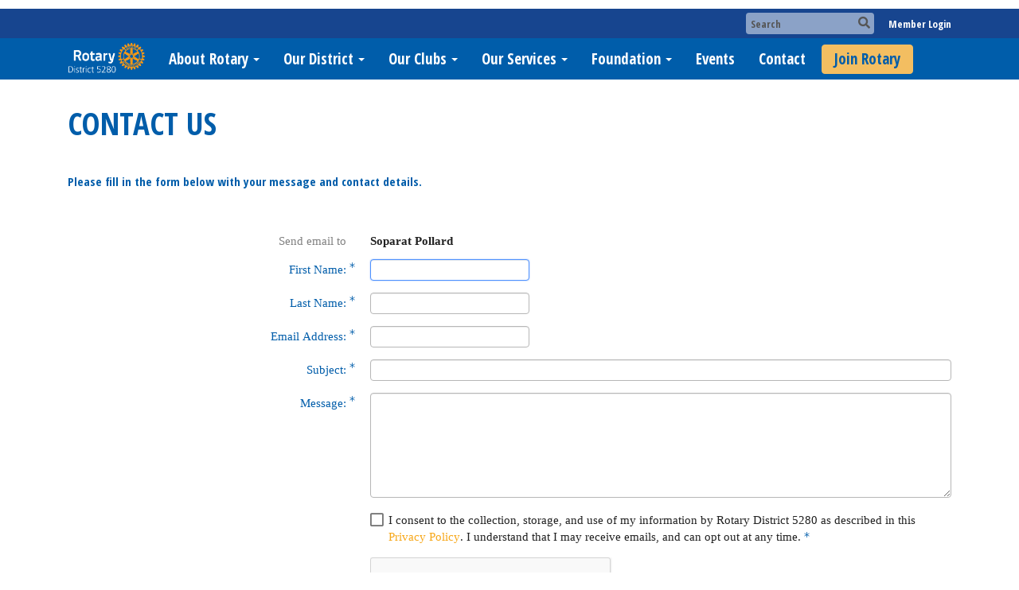

--- FILE ---
content_type: text/html; charset=utf-8
request_url: https://www.google.com/recaptcha/api2/anchor?ar=1&k=6LfO3wsUAAAAAOEI3Vyg2976WM4YY0XgSx_uPeit&co=aHR0cHM6Ly9yb3Rhcnk1MjgwLm9yZzo0NDM.&hl=en&v=PoyoqOPhxBO7pBk68S4YbpHZ&size=normal&anchor-ms=20000&execute-ms=30000&cb=cbjbafq0lr5i
body_size: 49390
content:
<!DOCTYPE HTML><html dir="ltr" lang="en"><head><meta http-equiv="Content-Type" content="text/html; charset=UTF-8">
<meta http-equiv="X-UA-Compatible" content="IE=edge">
<title>reCAPTCHA</title>
<style type="text/css">
/* cyrillic-ext */
@font-face {
  font-family: 'Roboto';
  font-style: normal;
  font-weight: 400;
  font-stretch: 100%;
  src: url(//fonts.gstatic.com/s/roboto/v48/KFO7CnqEu92Fr1ME7kSn66aGLdTylUAMa3GUBHMdazTgWw.woff2) format('woff2');
  unicode-range: U+0460-052F, U+1C80-1C8A, U+20B4, U+2DE0-2DFF, U+A640-A69F, U+FE2E-FE2F;
}
/* cyrillic */
@font-face {
  font-family: 'Roboto';
  font-style: normal;
  font-weight: 400;
  font-stretch: 100%;
  src: url(//fonts.gstatic.com/s/roboto/v48/KFO7CnqEu92Fr1ME7kSn66aGLdTylUAMa3iUBHMdazTgWw.woff2) format('woff2');
  unicode-range: U+0301, U+0400-045F, U+0490-0491, U+04B0-04B1, U+2116;
}
/* greek-ext */
@font-face {
  font-family: 'Roboto';
  font-style: normal;
  font-weight: 400;
  font-stretch: 100%;
  src: url(//fonts.gstatic.com/s/roboto/v48/KFO7CnqEu92Fr1ME7kSn66aGLdTylUAMa3CUBHMdazTgWw.woff2) format('woff2');
  unicode-range: U+1F00-1FFF;
}
/* greek */
@font-face {
  font-family: 'Roboto';
  font-style: normal;
  font-weight: 400;
  font-stretch: 100%;
  src: url(//fonts.gstatic.com/s/roboto/v48/KFO7CnqEu92Fr1ME7kSn66aGLdTylUAMa3-UBHMdazTgWw.woff2) format('woff2');
  unicode-range: U+0370-0377, U+037A-037F, U+0384-038A, U+038C, U+038E-03A1, U+03A3-03FF;
}
/* math */
@font-face {
  font-family: 'Roboto';
  font-style: normal;
  font-weight: 400;
  font-stretch: 100%;
  src: url(//fonts.gstatic.com/s/roboto/v48/KFO7CnqEu92Fr1ME7kSn66aGLdTylUAMawCUBHMdazTgWw.woff2) format('woff2');
  unicode-range: U+0302-0303, U+0305, U+0307-0308, U+0310, U+0312, U+0315, U+031A, U+0326-0327, U+032C, U+032F-0330, U+0332-0333, U+0338, U+033A, U+0346, U+034D, U+0391-03A1, U+03A3-03A9, U+03B1-03C9, U+03D1, U+03D5-03D6, U+03F0-03F1, U+03F4-03F5, U+2016-2017, U+2034-2038, U+203C, U+2040, U+2043, U+2047, U+2050, U+2057, U+205F, U+2070-2071, U+2074-208E, U+2090-209C, U+20D0-20DC, U+20E1, U+20E5-20EF, U+2100-2112, U+2114-2115, U+2117-2121, U+2123-214F, U+2190, U+2192, U+2194-21AE, U+21B0-21E5, U+21F1-21F2, U+21F4-2211, U+2213-2214, U+2216-22FF, U+2308-230B, U+2310, U+2319, U+231C-2321, U+2336-237A, U+237C, U+2395, U+239B-23B7, U+23D0, U+23DC-23E1, U+2474-2475, U+25AF, U+25B3, U+25B7, U+25BD, U+25C1, U+25CA, U+25CC, U+25FB, U+266D-266F, U+27C0-27FF, U+2900-2AFF, U+2B0E-2B11, U+2B30-2B4C, U+2BFE, U+3030, U+FF5B, U+FF5D, U+1D400-1D7FF, U+1EE00-1EEFF;
}
/* symbols */
@font-face {
  font-family: 'Roboto';
  font-style: normal;
  font-weight: 400;
  font-stretch: 100%;
  src: url(//fonts.gstatic.com/s/roboto/v48/KFO7CnqEu92Fr1ME7kSn66aGLdTylUAMaxKUBHMdazTgWw.woff2) format('woff2');
  unicode-range: U+0001-000C, U+000E-001F, U+007F-009F, U+20DD-20E0, U+20E2-20E4, U+2150-218F, U+2190, U+2192, U+2194-2199, U+21AF, U+21E6-21F0, U+21F3, U+2218-2219, U+2299, U+22C4-22C6, U+2300-243F, U+2440-244A, U+2460-24FF, U+25A0-27BF, U+2800-28FF, U+2921-2922, U+2981, U+29BF, U+29EB, U+2B00-2BFF, U+4DC0-4DFF, U+FFF9-FFFB, U+10140-1018E, U+10190-1019C, U+101A0, U+101D0-101FD, U+102E0-102FB, U+10E60-10E7E, U+1D2C0-1D2D3, U+1D2E0-1D37F, U+1F000-1F0FF, U+1F100-1F1AD, U+1F1E6-1F1FF, U+1F30D-1F30F, U+1F315, U+1F31C, U+1F31E, U+1F320-1F32C, U+1F336, U+1F378, U+1F37D, U+1F382, U+1F393-1F39F, U+1F3A7-1F3A8, U+1F3AC-1F3AF, U+1F3C2, U+1F3C4-1F3C6, U+1F3CA-1F3CE, U+1F3D4-1F3E0, U+1F3ED, U+1F3F1-1F3F3, U+1F3F5-1F3F7, U+1F408, U+1F415, U+1F41F, U+1F426, U+1F43F, U+1F441-1F442, U+1F444, U+1F446-1F449, U+1F44C-1F44E, U+1F453, U+1F46A, U+1F47D, U+1F4A3, U+1F4B0, U+1F4B3, U+1F4B9, U+1F4BB, U+1F4BF, U+1F4C8-1F4CB, U+1F4D6, U+1F4DA, U+1F4DF, U+1F4E3-1F4E6, U+1F4EA-1F4ED, U+1F4F7, U+1F4F9-1F4FB, U+1F4FD-1F4FE, U+1F503, U+1F507-1F50B, U+1F50D, U+1F512-1F513, U+1F53E-1F54A, U+1F54F-1F5FA, U+1F610, U+1F650-1F67F, U+1F687, U+1F68D, U+1F691, U+1F694, U+1F698, U+1F6AD, U+1F6B2, U+1F6B9-1F6BA, U+1F6BC, U+1F6C6-1F6CF, U+1F6D3-1F6D7, U+1F6E0-1F6EA, U+1F6F0-1F6F3, U+1F6F7-1F6FC, U+1F700-1F7FF, U+1F800-1F80B, U+1F810-1F847, U+1F850-1F859, U+1F860-1F887, U+1F890-1F8AD, U+1F8B0-1F8BB, U+1F8C0-1F8C1, U+1F900-1F90B, U+1F93B, U+1F946, U+1F984, U+1F996, U+1F9E9, U+1FA00-1FA6F, U+1FA70-1FA7C, U+1FA80-1FA89, U+1FA8F-1FAC6, U+1FACE-1FADC, U+1FADF-1FAE9, U+1FAF0-1FAF8, U+1FB00-1FBFF;
}
/* vietnamese */
@font-face {
  font-family: 'Roboto';
  font-style: normal;
  font-weight: 400;
  font-stretch: 100%;
  src: url(//fonts.gstatic.com/s/roboto/v48/KFO7CnqEu92Fr1ME7kSn66aGLdTylUAMa3OUBHMdazTgWw.woff2) format('woff2');
  unicode-range: U+0102-0103, U+0110-0111, U+0128-0129, U+0168-0169, U+01A0-01A1, U+01AF-01B0, U+0300-0301, U+0303-0304, U+0308-0309, U+0323, U+0329, U+1EA0-1EF9, U+20AB;
}
/* latin-ext */
@font-face {
  font-family: 'Roboto';
  font-style: normal;
  font-weight: 400;
  font-stretch: 100%;
  src: url(//fonts.gstatic.com/s/roboto/v48/KFO7CnqEu92Fr1ME7kSn66aGLdTylUAMa3KUBHMdazTgWw.woff2) format('woff2');
  unicode-range: U+0100-02BA, U+02BD-02C5, U+02C7-02CC, U+02CE-02D7, U+02DD-02FF, U+0304, U+0308, U+0329, U+1D00-1DBF, U+1E00-1E9F, U+1EF2-1EFF, U+2020, U+20A0-20AB, U+20AD-20C0, U+2113, U+2C60-2C7F, U+A720-A7FF;
}
/* latin */
@font-face {
  font-family: 'Roboto';
  font-style: normal;
  font-weight: 400;
  font-stretch: 100%;
  src: url(//fonts.gstatic.com/s/roboto/v48/KFO7CnqEu92Fr1ME7kSn66aGLdTylUAMa3yUBHMdazQ.woff2) format('woff2');
  unicode-range: U+0000-00FF, U+0131, U+0152-0153, U+02BB-02BC, U+02C6, U+02DA, U+02DC, U+0304, U+0308, U+0329, U+2000-206F, U+20AC, U+2122, U+2191, U+2193, U+2212, U+2215, U+FEFF, U+FFFD;
}
/* cyrillic-ext */
@font-face {
  font-family: 'Roboto';
  font-style: normal;
  font-weight: 500;
  font-stretch: 100%;
  src: url(//fonts.gstatic.com/s/roboto/v48/KFO7CnqEu92Fr1ME7kSn66aGLdTylUAMa3GUBHMdazTgWw.woff2) format('woff2');
  unicode-range: U+0460-052F, U+1C80-1C8A, U+20B4, U+2DE0-2DFF, U+A640-A69F, U+FE2E-FE2F;
}
/* cyrillic */
@font-face {
  font-family: 'Roboto';
  font-style: normal;
  font-weight: 500;
  font-stretch: 100%;
  src: url(//fonts.gstatic.com/s/roboto/v48/KFO7CnqEu92Fr1ME7kSn66aGLdTylUAMa3iUBHMdazTgWw.woff2) format('woff2');
  unicode-range: U+0301, U+0400-045F, U+0490-0491, U+04B0-04B1, U+2116;
}
/* greek-ext */
@font-face {
  font-family: 'Roboto';
  font-style: normal;
  font-weight: 500;
  font-stretch: 100%;
  src: url(//fonts.gstatic.com/s/roboto/v48/KFO7CnqEu92Fr1ME7kSn66aGLdTylUAMa3CUBHMdazTgWw.woff2) format('woff2');
  unicode-range: U+1F00-1FFF;
}
/* greek */
@font-face {
  font-family: 'Roboto';
  font-style: normal;
  font-weight: 500;
  font-stretch: 100%;
  src: url(//fonts.gstatic.com/s/roboto/v48/KFO7CnqEu92Fr1ME7kSn66aGLdTylUAMa3-UBHMdazTgWw.woff2) format('woff2');
  unicode-range: U+0370-0377, U+037A-037F, U+0384-038A, U+038C, U+038E-03A1, U+03A3-03FF;
}
/* math */
@font-face {
  font-family: 'Roboto';
  font-style: normal;
  font-weight: 500;
  font-stretch: 100%;
  src: url(//fonts.gstatic.com/s/roboto/v48/KFO7CnqEu92Fr1ME7kSn66aGLdTylUAMawCUBHMdazTgWw.woff2) format('woff2');
  unicode-range: U+0302-0303, U+0305, U+0307-0308, U+0310, U+0312, U+0315, U+031A, U+0326-0327, U+032C, U+032F-0330, U+0332-0333, U+0338, U+033A, U+0346, U+034D, U+0391-03A1, U+03A3-03A9, U+03B1-03C9, U+03D1, U+03D5-03D6, U+03F0-03F1, U+03F4-03F5, U+2016-2017, U+2034-2038, U+203C, U+2040, U+2043, U+2047, U+2050, U+2057, U+205F, U+2070-2071, U+2074-208E, U+2090-209C, U+20D0-20DC, U+20E1, U+20E5-20EF, U+2100-2112, U+2114-2115, U+2117-2121, U+2123-214F, U+2190, U+2192, U+2194-21AE, U+21B0-21E5, U+21F1-21F2, U+21F4-2211, U+2213-2214, U+2216-22FF, U+2308-230B, U+2310, U+2319, U+231C-2321, U+2336-237A, U+237C, U+2395, U+239B-23B7, U+23D0, U+23DC-23E1, U+2474-2475, U+25AF, U+25B3, U+25B7, U+25BD, U+25C1, U+25CA, U+25CC, U+25FB, U+266D-266F, U+27C0-27FF, U+2900-2AFF, U+2B0E-2B11, U+2B30-2B4C, U+2BFE, U+3030, U+FF5B, U+FF5D, U+1D400-1D7FF, U+1EE00-1EEFF;
}
/* symbols */
@font-face {
  font-family: 'Roboto';
  font-style: normal;
  font-weight: 500;
  font-stretch: 100%;
  src: url(//fonts.gstatic.com/s/roboto/v48/KFO7CnqEu92Fr1ME7kSn66aGLdTylUAMaxKUBHMdazTgWw.woff2) format('woff2');
  unicode-range: U+0001-000C, U+000E-001F, U+007F-009F, U+20DD-20E0, U+20E2-20E4, U+2150-218F, U+2190, U+2192, U+2194-2199, U+21AF, U+21E6-21F0, U+21F3, U+2218-2219, U+2299, U+22C4-22C6, U+2300-243F, U+2440-244A, U+2460-24FF, U+25A0-27BF, U+2800-28FF, U+2921-2922, U+2981, U+29BF, U+29EB, U+2B00-2BFF, U+4DC0-4DFF, U+FFF9-FFFB, U+10140-1018E, U+10190-1019C, U+101A0, U+101D0-101FD, U+102E0-102FB, U+10E60-10E7E, U+1D2C0-1D2D3, U+1D2E0-1D37F, U+1F000-1F0FF, U+1F100-1F1AD, U+1F1E6-1F1FF, U+1F30D-1F30F, U+1F315, U+1F31C, U+1F31E, U+1F320-1F32C, U+1F336, U+1F378, U+1F37D, U+1F382, U+1F393-1F39F, U+1F3A7-1F3A8, U+1F3AC-1F3AF, U+1F3C2, U+1F3C4-1F3C6, U+1F3CA-1F3CE, U+1F3D4-1F3E0, U+1F3ED, U+1F3F1-1F3F3, U+1F3F5-1F3F7, U+1F408, U+1F415, U+1F41F, U+1F426, U+1F43F, U+1F441-1F442, U+1F444, U+1F446-1F449, U+1F44C-1F44E, U+1F453, U+1F46A, U+1F47D, U+1F4A3, U+1F4B0, U+1F4B3, U+1F4B9, U+1F4BB, U+1F4BF, U+1F4C8-1F4CB, U+1F4D6, U+1F4DA, U+1F4DF, U+1F4E3-1F4E6, U+1F4EA-1F4ED, U+1F4F7, U+1F4F9-1F4FB, U+1F4FD-1F4FE, U+1F503, U+1F507-1F50B, U+1F50D, U+1F512-1F513, U+1F53E-1F54A, U+1F54F-1F5FA, U+1F610, U+1F650-1F67F, U+1F687, U+1F68D, U+1F691, U+1F694, U+1F698, U+1F6AD, U+1F6B2, U+1F6B9-1F6BA, U+1F6BC, U+1F6C6-1F6CF, U+1F6D3-1F6D7, U+1F6E0-1F6EA, U+1F6F0-1F6F3, U+1F6F7-1F6FC, U+1F700-1F7FF, U+1F800-1F80B, U+1F810-1F847, U+1F850-1F859, U+1F860-1F887, U+1F890-1F8AD, U+1F8B0-1F8BB, U+1F8C0-1F8C1, U+1F900-1F90B, U+1F93B, U+1F946, U+1F984, U+1F996, U+1F9E9, U+1FA00-1FA6F, U+1FA70-1FA7C, U+1FA80-1FA89, U+1FA8F-1FAC6, U+1FACE-1FADC, U+1FADF-1FAE9, U+1FAF0-1FAF8, U+1FB00-1FBFF;
}
/* vietnamese */
@font-face {
  font-family: 'Roboto';
  font-style: normal;
  font-weight: 500;
  font-stretch: 100%;
  src: url(//fonts.gstatic.com/s/roboto/v48/KFO7CnqEu92Fr1ME7kSn66aGLdTylUAMa3OUBHMdazTgWw.woff2) format('woff2');
  unicode-range: U+0102-0103, U+0110-0111, U+0128-0129, U+0168-0169, U+01A0-01A1, U+01AF-01B0, U+0300-0301, U+0303-0304, U+0308-0309, U+0323, U+0329, U+1EA0-1EF9, U+20AB;
}
/* latin-ext */
@font-face {
  font-family: 'Roboto';
  font-style: normal;
  font-weight: 500;
  font-stretch: 100%;
  src: url(//fonts.gstatic.com/s/roboto/v48/KFO7CnqEu92Fr1ME7kSn66aGLdTylUAMa3KUBHMdazTgWw.woff2) format('woff2');
  unicode-range: U+0100-02BA, U+02BD-02C5, U+02C7-02CC, U+02CE-02D7, U+02DD-02FF, U+0304, U+0308, U+0329, U+1D00-1DBF, U+1E00-1E9F, U+1EF2-1EFF, U+2020, U+20A0-20AB, U+20AD-20C0, U+2113, U+2C60-2C7F, U+A720-A7FF;
}
/* latin */
@font-face {
  font-family: 'Roboto';
  font-style: normal;
  font-weight: 500;
  font-stretch: 100%;
  src: url(//fonts.gstatic.com/s/roboto/v48/KFO7CnqEu92Fr1ME7kSn66aGLdTylUAMa3yUBHMdazQ.woff2) format('woff2');
  unicode-range: U+0000-00FF, U+0131, U+0152-0153, U+02BB-02BC, U+02C6, U+02DA, U+02DC, U+0304, U+0308, U+0329, U+2000-206F, U+20AC, U+2122, U+2191, U+2193, U+2212, U+2215, U+FEFF, U+FFFD;
}
/* cyrillic-ext */
@font-face {
  font-family: 'Roboto';
  font-style: normal;
  font-weight: 900;
  font-stretch: 100%;
  src: url(//fonts.gstatic.com/s/roboto/v48/KFO7CnqEu92Fr1ME7kSn66aGLdTylUAMa3GUBHMdazTgWw.woff2) format('woff2');
  unicode-range: U+0460-052F, U+1C80-1C8A, U+20B4, U+2DE0-2DFF, U+A640-A69F, U+FE2E-FE2F;
}
/* cyrillic */
@font-face {
  font-family: 'Roboto';
  font-style: normal;
  font-weight: 900;
  font-stretch: 100%;
  src: url(//fonts.gstatic.com/s/roboto/v48/KFO7CnqEu92Fr1ME7kSn66aGLdTylUAMa3iUBHMdazTgWw.woff2) format('woff2');
  unicode-range: U+0301, U+0400-045F, U+0490-0491, U+04B0-04B1, U+2116;
}
/* greek-ext */
@font-face {
  font-family: 'Roboto';
  font-style: normal;
  font-weight: 900;
  font-stretch: 100%;
  src: url(//fonts.gstatic.com/s/roboto/v48/KFO7CnqEu92Fr1ME7kSn66aGLdTylUAMa3CUBHMdazTgWw.woff2) format('woff2');
  unicode-range: U+1F00-1FFF;
}
/* greek */
@font-face {
  font-family: 'Roboto';
  font-style: normal;
  font-weight: 900;
  font-stretch: 100%;
  src: url(//fonts.gstatic.com/s/roboto/v48/KFO7CnqEu92Fr1ME7kSn66aGLdTylUAMa3-UBHMdazTgWw.woff2) format('woff2');
  unicode-range: U+0370-0377, U+037A-037F, U+0384-038A, U+038C, U+038E-03A1, U+03A3-03FF;
}
/* math */
@font-face {
  font-family: 'Roboto';
  font-style: normal;
  font-weight: 900;
  font-stretch: 100%;
  src: url(//fonts.gstatic.com/s/roboto/v48/KFO7CnqEu92Fr1ME7kSn66aGLdTylUAMawCUBHMdazTgWw.woff2) format('woff2');
  unicode-range: U+0302-0303, U+0305, U+0307-0308, U+0310, U+0312, U+0315, U+031A, U+0326-0327, U+032C, U+032F-0330, U+0332-0333, U+0338, U+033A, U+0346, U+034D, U+0391-03A1, U+03A3-03A9, U+03B1-03C9, U+03D1, U+03D5-03D6, U+03F0-03F1, U+03F4-03F5, U+2016-2017, U+2034-2038, U+203C, U+2040, U+2043, U+2047, U+2050, U+2057, U+205F, U+2070-2071, U+2074-208E, U+2090-209C, U+20D0-20DC, U+20E1, U+20E5-20EF, U+2100-2112, U+2114-2115, U+2117-2121, U+2123-214F, U+2190, U+2192, U+2194-21AE, U+21B0-21E5, U+21F1-21F2, U+21F4-2211, U+2213-2214, U+2216-22FF, U+2308-230B, U+2310, U+2319, U+231C-2321, U+2336-237A, U+237C, U+2395, U+239B-23B7, U+23D0, U+23DC-23E1, U+2474-2475, U+25AF, U+25B3, U+25B7, U+25BD, U+25C1, U+25CA, U+25CC, U+25FB, U+266D-266F, U+27C0-27FF, U+2900-2AFF, U+2B0E-2B11, U+2B30-2B4C, U+2BFE, U+3030, U+FF5B, U+FF5D, U+1D400-1D7FF, U+1EE00-1EEFF;
}
/* symbols */
@font-face {
  font-family: 'Roboto';
  font-style: normal;
  font-weight: 900;
  font-stretch: 100%;
  src: url(//fonts.gstatic.com/s/roboto/v48/KFO7CnqEu92Fr1ME7kSn66aGLdTylUAMaxKUBHMdazTgWw.woff2) format('woff2');
  unicode-range: U+0001-000C, U+000E-001F, U+007F-009F, U+20DD-20E0, U+20E2-20E4, U+2150-218F, U+2190, U+2192, U+2194-2199, U+21AF, U+21E6-21F0, U+21F3, U+2218-2219, U+2299, U+22C4-22C6, U+2300-243F, U+2440-244A, U+2460-24FF, U+25A0-27BF, U+2800-28FF, U+2921-2922, U+2981, U+29BF, U+29EB, U+2B00-2BFF, U+4DC0-4DFF, U+FFF9-FFFB, U+10140-1018E, U+10190-1019C, U+101A0, U+101D0-101FD, U+102E0-102FB, U+10E60-10E7E, U+1D2C0-1D2D3, U+1D2E0-1D37F, U+1F000-1F0FF, U+1F100-1F1AD, U+1F1E6-1F1FF, U+1F30D-1F30F, U+1F315, U+1F31C, U+1F31E, U+1F320-1F32C, U+1F336, U+1F378, U+1F37D, U+1F382, U+1F393-1F39F, U+1F3A7-1F3A8, U+1F3AC-1F3AF, U+1F3C2, U+1F3C4-1F3C6, U+1F3CA-1F3CE, U+1F3D4-1F3E0, U+1F3ED, U+1F3F1-1F3F3, U+1F3F5-1F3F7, U+1F408, U+1F415, U+1F41F, U+1F426, U+1F43F, U+1F441-1F442, U+1F444, U+1F446-1F449, U+1F44C-1F44E, U+1F453, U+1F46A, U+1F47D, U+1F4A3, U+1F4B0, U+1F4B3, U+1F4B9, U+1F4BB, U+1F4BF, U+1F4C8-1F4CB, U+1F4D6, U+1F4DA, U+1F4DF, U+1F4E3-1F4E6, U+1F4EA-1F4ED, U+1F4F7, U+1F4F9-1F4FB, U+1F4FD-1F4FE, U+1F503, U+1F507-1F50B, U+1F50D, U+1F512-1F513, U+1F53E-1F54A, U+1F54F-1F5FA, U+1F610, U+1F650-1F67F, U+1F687, U+1F68D, U+1F691, U+1F694, U+1F698, U+1F6AD, U+1F6B2, U+1F6B9-1F6BA, U+1F6BC, U+1F6C6-1F6CF, U+1F6D3-1F6D7, U+1F6E0-1F6EA, U+1F6F0-1F6F3, U+1F6F7-1F6FC, U+1F700-1F7FF, U+1F800-1F80B, U+1F810-1F847, U+1F850-1F859, U+1F860-1F887, U+1F890-1F8AD, U+1F8B0-1F8BB, U+1F8C0-1F8C1, U+1F900-1F90B, U+1F93B, U+1F946, U+1F984, U+1F996, U+1F9E9, U+1FA00-1FA6F, U+1FA70-1FA7C, U+1FA80-1FA89, U+1FA8F-1FAC6, U+1FACE-1FADC, U+1FADF-1FAE9, U+1FAF0-1FAF8, U+1FB00-1FBFF;
}
/* vietnamese */
@font-face {
  font-family: 'Roboto';
  font-style: normal;
  font-weight: 900;
  font-stretch: 100%;
  src: url(//fonts.gstatic.com/s/roboto/v48/KFO7CnqEu92Fr1ME7kSn66aGLdTylUAMa3OUBHMdazTgWw.woff2) format('woff2');
  unicode-range: U+0102-0103, U+0110-0111, U+0128-0129, U+0168-0169, U+01A0-01A1, U+01AF-01B0, U+0300-0301, U+0303-0304, U+0308-0309, U+0323, U+0329, U+1EA0-1EF9, U+20AB;
}
/* latin-ext */
@font-face {
  font-family: 'Roboto';
  font-style: normal;
  font-weight: 900;
  font-stretch: 100%;
  src: url(//fonts.gstatic.com/s/roboto/v48/KFO7CnqEu92Fr1ME7kSn66aGLdTylUAMa3KUBHMdazTgWw.woff2) format('woff2');
  unicode-range: U+0100-02BA, U+02BD-02C5, U+02C7-02CC, U+02CE-02D7, U+02DD-02FF, U+0304, U+0308, U+0329, U+1D00-1DBF, U+1E00-1E9F, U+1EF2-1EFF, U+2020, U+20A0-20AB, U+20AD-20C0, U+2113, U+2C60-2C7F, U+A720-A7FF;
}
/* latin */
@font-face {
  font-family: 'Roboto';
  font-style: normal;
  font-weight: 900;
  font-stretch: 100%;
  src: url(//fonts.gstatic.com/s/roboto/v48/KFO7CnqEu92Fr1ME7kSn66aGLdTylUAMa3yUBHMdazQ.woff2) format('woff2');
  unicode-range: U+0000-00FF, U+0131, U+0152-0153, U+02BB-02BC, U+02C6, U+02DA, U+02DC, U+0304, U+0308, U+0329, U+2000-206F, U+20AC, U+2122, U+2191, U+2193, U+2212, U+2215, U+FEFF, U+FFFD;
}

</style>
<link rel="stylesheet" type="text/css" href="https://www.gstatic.com/recaptcha/releases/PoyoqOPhxBO7pBk68S4YbpHZ/styles__ltr.css">
<script nonce="X8MlsLAAq7Vz-MYWZkb1Hg" type="text/javascript">window['__recaptcha_api'] = 'https://www.google.com/recaptcha/api2/';</script>
<script type="text/javascript" src="https://www.gstatic.com/recaptcha/releases/PoyoqOPhxBO7pBk68S4YbpHZ/recaptcha__en.js" nonce="X8MlsLAAq7Vz-MYWZkb1Hg">
      
    </script></head>
<body><div id="rc-anchor-alert" class="rc-anchor-alert"></div>
<input type="hidden" id="recaptcha-token" value="[base64]">
<script type="text/javascript" nonce="X8MlsLAAq7Vz-MYWZkb1Hg">
      recaptcha.anchor.Main.init("[\x22ainput\x22,[\x22bgdata\x22,\x22\x22,\[base64]/[base64]/[base64]/ZyhXLGgpOnEoW04sMjEsbF0sVywwKSxoKSxmYWxzZSxmYWxzZSl9Y2F0Y2goayl7RygzNTgsVyk/[base64]/[base64]/[base64]/[base64]/[base64]/[base64]/[base64]/bmV3IEJbT10oRFswXSk6dz09Mj9uZXcgQltPXShEWzBdLERbMV0pOnc9PTM/bmV3IEJbT10oRFswXSxEWzFdLERbMl0pOnc9PTQ/[base64]/[base64]/[base64]/[base64]/[base64]\\u003d\x22,\[base64]\\u003d\\u003d\x22,\x22wpLCiMKFw7zDhcOIwqvDt8Odw6XCo1BvR8KMwpwWezwFw63DtB7DrcO7w5fDosOrdMOKwrzCvMKZwpHCjQ5Ywqk3f8OewpNmwqJjw7LDrMOxLHHCkVrCpTpIwpQ4O8ORwpvDm8KUY8Orw6nCusKAw758KjXDgMKPwoXCqMOdWFvDuFNCwojDviMGw7/Cln/ChXNHcFJHQMOeG1l6VEPDiX7Cv8O3woTClcOWM0/Ci0HCggMiXxHCtsOMw7l5w4FBwr5RwpRqYD7CsGbDnsORWcONKcKNUSApwqLCmmkHw6HCkGrCrsO4T8O4bSfCnsOBwr7Dr8KMw4oBw4XCjMOSwrHClkh/wrhJHWrDg8Kww5rCr8KQUjMYNywmwqkpa8KdwpNMEcODwqrDocODwobDmMKjw6FJw67DtsObw45xwrt9wp7CkwAxV8K/[base64]/ClcK5w74ANMKic8OqexRBw6JIwr3CpSDCvsKUw6LDs8KHw5XDtTYBwrrCj10qwo3DpMK5XMKEw5zCvcKCcH/[base64]/e8KFwprCkMOpwqYoFsKUbMO+fwrDjcKawrfDgsKUwoXComxNIcKXwqLCuEo3w5LDr8OpJ8O+w6jCksOPVn5zw5bCkTMywpzCkMK+RHcIX8OOSCDDt8O8wofDjA9rMsKKAV/DqcKjfTQMXsO2anlTw6LChWURw5ZKAG3Dm8KSwpLDo8ONw5XDqcO9fMOvw4/[base64]/DsBPDm2PDisKZwrRbwpxgBj/CpRA+wpzCrMKgw71lO8K8SQHDuA3DhcObw5kCNsOAw5RGbsOYw7nCl8KGw5vDksKLwohpw4wGd8O3wpAww63ClSZqN8Ovw4LCrT5mwrXCj8OxCQpMw6FKwqLCt8KawqMnF8KbwoJNwo/Dh8OoJsKmAcO/w7wbKgnCpcOww59QeRnDt1LCmREmw7LDvWMawrfCscOVbsK/ADU0woXDosK0PH/DusO9CmvDoWDDggvDgA0GR8OfMMK/X8Onw6I4w5VKwoLCmMOLwp7CszrClcONw6IVw5vDpF/[base64]/CjMK/C8OKwp5fVMKOcsO6wpkqwpLDusKmwo7DgBzCjy/DtCTDhjHClcKfT3HDsMOGw75WZVXCmgjCg2DDljTDjBs2woXCu8K/[base64]/w6QpwoFAw7Ziw61ACXZkN0sswqLCo0ZiKMOHwrHCjsKAVx3DqcKyZ0ACwrJnB8OzwqbDo8OVw459G2s5wp5TUMKTNRnDqcKzwq4Pw7/DvMOhIcK6OsOcRcO5KMKOw5HDjMOQwpvDhADCgMOHY8OYwpAYLEnCuR7ChcO0w4LCs8Knw7fCr17CtcObwo0KEcKfT8Kbd3g5w45ww7EzWVIFI8OEWRTDmT3CgMOmYDTCownDo3o0G8OYwr/[base64]/w7swwpHDjMKpwpIZYyPCjTTDk8KHw5ZXwqddwqPCqidWAsOocRZjw7bDiFvDucK1w48IwqfCusOOAFoPeMOmw57DncK/bcKGw4xfw5wBw6FvD8OEw77ChsOew6rCncK0wqkzB8OsMWbCgRNrwqAbw4VEHMOedCd+PhnCssKKeQNbB0Qkwq8YwqDCtQfCnyhCwpw/PcO9b8OGwr53bcOyEUsZwqjDnMKPfMO8w6XDijlBO8Kiw6jCmcO8cHXDvsKwcMOTw7nDnMKaDcO2d8OkwqDDv3ADw4w5w7PDgkdEdsK9EC4uw5zDrTbCu8OjJ8OWB8ODw7PChsOzaMOwwqPChsOLw5RWZWcQw57Cj8Kpw5AXaMOQfcOkwrICK8OowqRcw4/DpMOdQ8OlwqnDpcKtSCPDjD/DncOTw6DCs8KvMk1tNcOPesOEwqgkwq88IGsBIgpcwrPDmFXCmsKrUQDDkhHCsEMyDlXDpC8XL8KCZcKLDkfDqgjDusKCw7gmwoMIWUfCoMKewpcGAj7DuxfDmChRAsOdw6PDuj9Hw4HCp8OAZF8ww6DCg8O6S3DCk28Fw5kASMKCfsK/w6PDmEPDncKHwojChsOmwpBcc8OAwpDCkQscw7HDkMO/VnLCm1IfAyPCnnzDsMOFw5NAdj7DhEzDrcONw4oxwo3Cj0zDnQBewrfCjgXDhsOKE3h7OjDDgWTDu8OkwrvCvsKTM3bCsnHDtcOoUMOmw7bCnB5uw4QpI8KuTQNuNcOOw5s/wqHDo0pwQ8OSCDRWw6XDvsO/wqfDtcKUw4TCq8Kmw4x1N8O4wpAuwrrCuMKLRUoxw5PCmcK4w77Cu8OhXsKFw7BPG2pZwpsOwoJtfV9Ew7h/GMKPwo4kMTfDqStXUlfCocKFw7HDjsO2w4l3MkHDoBjCnCDDlsO/ADDDmirCu8Kjw7Fiwo3Cj8K5dsK2w7YPAQMnwpHCjsKNaUVWL8OBd8KpJVbDiMOJwrFmVsOSFjdIw5rCuMO2C8O3w4XCggfCg1orSXU0Iw3DmMKkw5TCtAUUP8OSD8OjwrPDqsOrMsKrw5QBBMKSwr8nwpxjwo/CjsKfDcKhwq/DicKIBsOlwoDCmsO+wp3DjRDCqDFJwq5RBcOdw4bCmMKtf8Ojw4zDi8Omejkcw5fCr8OVBcKNb8KSwoQxTsO7OMKpw5BmWcOEXhZxwqbClcKBJDN8K8KDwpvDuQpybzDDgMO/AcOLZFMAX2LDn8KjWjt+RR4pVcKsA27DksOResKnHsOlwrjCiMO4fR3Chm5kwqzDl8Kiw67DkMORVTDCqnvDicKAw4EZVA/Dl8OowqvCu8KKIMK1w5oiDUfCoXwSHBbDhMOgQDfDiGPDuAZxwpB1WxnCt2Irw4bDsg4iwrLCrcOKw5rChBLDp8KOw5ZnwrvDqMO6w5ATw6BOwozDuCbChsOhEXUPEMKoDxZfOMO8woXDgsO8w4/CrsKmw6/[base64]/w4DCtsOpwq7CoD7DhhoVWCRSw5bCisKiABHCmsK3wrtFwqrCmcOOwoLCs8Kxw73Ck8KywoPCncKjLsOPc8KNwprCrlNaw4rDhTMwXsKOAw8bAMOYw5Jcwo9pw7TDssOPA312wrcMacOywppkw5bCl0/CuHrCl1k/wqLChlFXw75QLE/CoFLDtcO1DsOERDhxRcKWZ8OuMkrDjS3CjMKhQzzDhcOrwqbCmyMpQsOCUsO3w6IPYMOWw63ChEwrwoTCtsKRISHDmUPCosOdwo/DjB7ClVgjTMOJAC7Di03Cv8OUw4ZaZMKIcCgJR8K6wrPCgwfDkcKnK8Oww4LDmMKHwqEHUirCgUbDowIww6RRwpbDqsO9w6vCkcK/w77DnipIU8KqQUIAbmTDhyc/w4TDpUXDsV/ChcOmwqE9w6wuCcKzWcOqQsKaw7dHXzLDlcO3wpZVF8KjQTjCqMOrwqLDkMO4CgvDvAJdM8Kbw6jDhG7CuSzDmWbCqMKraMO5w4VbNsOHVw4eb8Oww7XDscKjwqBDfUTDscOOw53CvETDjzHDgnsFJsOyacOfwpXDqcOQwoPCqyvDpsKrGMK9JG/CpsKcw49ZaVrDsibDu8KrfgNcw5Bzw4QKw4Vow4PDpsOtVMOxwrDDtMKsWToPwo0cw4Iaa8OvJ39TwpBXwrbCoMOPeR1lL8OWw6/Dt8OGwrLCmykpHMOhJ8KqdzoScE7CrU0cw5vDkcOUwrrCqsKQw6LCg8K1wrcXwp3DrDIGwqQnCjYXGsKSw5fCgH/[base64]/CncOrdMOzQsKww5/[base64]/E8O9w4VTRAzDnsKGXsOgRMKiw5hNwrDDq3LDlW/CswnDpsOTPcKID1t1OA0ZXsOETsKjOsOlAjcHw4/ChCzDv8KJRsOWwozCv8Ojw6lqQsKfw57CpGLCrMKnwpvCnTNLwpRFw6zCiMKFw5XCjUvDmT1/wrLCh8KQw4RfwoLDnw9NwqfCv08aZcOFN8K0w5FEw5M1wo3CmMOMQwFcw7Zew5XCgW7DnknDhR/Dn0Uuw50hXMODRzzDmwYfJlkOfsOXwofCvjY2w7LDmsOGwo/Cl1cIZgYow6rCsXXDvXYuIiZxXMKFwqgYcsOmw4LDvwIuGMOpwrfCisK+ScKIWcO/wrVfdcOKLRUoYsOiw6TCocKlwol9w4c/EXLDvwzDr8KRw47Dg8KjMQNZVHsdPWnDm0XCrj/DkAZww5TClCPCmg/CncK+w7MNwoAcH3xZesO+w7vDkjEwwoXDvzZYwqrDoFVYw4RVw5Rpw6QQw6DCt8OALsOswqJbYWlmw6zDn3DCh8KISHhjwonCpTITH8KFOAkEFFBtNsOUwprDgMK4YcKawrHDhwXDoyDCsCkhw7/ClCTDjzvDiMOPWHITwqvDuTjDnSDDssKOeSkRWsKFw65LD0XDlsKIw7jCv8KIfcOJw446JClmTSDCiDrCn8OAL8KZLFLCkGJHQsKUwpJ1wrQjworCpcKtwr3CnsKbJcO4UAvDpcOmwojCvwN0wr82VMKHw4FWQsOZEk3DqHLCki9DL8KcdFjDmsK4wpzCmRnDh3/Cq8KxTUN9wrTCp3/CnXjCj2dwF8KTG8O8Y0HCpMKewqzCtMO5TBTCkEMMKcOzJMOwwoxNw5LCnMOtMsKmw7PCoi3CuVzCtW8JdcKdVSkIw57Cmh1DUMO2wr7CjW/DsCMxwrdfwosGIk/Chk3Di0/DhU3Ds3HDjyXCusOWw5Ubw5lew53ChFx3w75AwrPCriLCh8KZwo3ChcOfeMOsw754KkMtw6nCgcOlwoVow5XCvMKNQwfDoBfDtWnCiMOjNcKdw4hrw5ZjwrBrw4tVw7ZIw7PCvcKfW8OCwr/DusOmYcK6QcKEMcK4AcKkwpPCkWlJwr0gwqB9worDnD7CvFvCsU7Cm1rDuhvDmTxCVVEtwqPCowvCgcK+DzAFFznDr8KebgjDhx3DojTClcKUw4jDtMK+ak/Dlxcpwpc+wqEQw7JhwqFBUMKPDF9lAVDCrMKvw6h6w5A/J8OSwo5hw5zDhE3CtcKVK8K5w5/Cl8KYKcKEwq3DocOJdMOqNcKDw4bDusKcwpYGw69JwrXDhldnwpnCpTzDhsKXwpBuw7zCl8OKfFHCrMOWGRTCmFnCjsKgLQDCicOAw77DtmIWwrgvw79EbsO1D0oLcyEewrNTwrjDsUEPbMOSKsK/[base64]/VjfCgD/CiMKWw7Ytw4fDlxnChR8kwpjDkRseJ0QHwpQ2wrXDr8Otw683w5daeMOBdGcDHyd2U1zDqcKBw7ktwowfwrDDtsOKK8KMX8KcA0PCg0jDtcOpQzw5V0x/w7RyMW7DksOId8K/wrLDgXbCuMKLwrjDnMKNwpPCqBHCh8K3dUHDhsKGwrzDqcK/[base64]/IsKgJlTDtwLDrMOqw63Ci8KtXCfCicKhCQ3Clm8vcMOXwq/Cp8KhwpAUNWttaVHChsKmw6VoWMOuRHHCs8O5Mx/[base64]/JCRvXMKBw44Zw6TCj8O0Q8OdwrVcJsKZCcKMNndtw6jDvSfDgsKkwoTCrEHDv3fDhAYRahEXYgIQUsKxwrRCwp9YfWMKwqfCpQFkw6PDm3FowooyHmPCo3Mhw7vCosKfw7d4MXjCuWXDqMOfMMKMwrXChkYXJ8K0wp/DqsKvMHobw47Ci8KUFMOjwrjDuxzDi2sWXsKpwrvDscK+I8KDwpt2woBPGk/[base64]/Cn25GwozCsMOnwqxATcO9w5PDmns2DMKQPizCjlnDhkY/wrvCqsKhLzptw4TDlRHCoMOPIcK/[base64]/Cj37ClxJRY8OoMgR8eMK/w73DhCknwrDCvQDDiMOUMMKdMwbDp8Kmw43Doi7DsBggwozCpAILRW1mwoltOMO+MMKCw67CvEDCjWHCtcKVC8K/FARbajcgw5rDicKaw4TCmEVIZQvDlhkoP8OxdB5FYBjDjh3DkiMNw7Q5woosOMKSwrlrwpcdwrN4KsOYUmEASSTCl2nChjAeYiYHfR3DmMK0w4s9w7/DicOTw5NRwqjCrcKnbAFkw7/CsQTCtC5jVMOQWsKjw4vCg8KQwoDCm8ORcVzDocOTey7DjB9GY0IzwqIxwodnw6HChcO8w7bCt8Ktwq5ccHbDrxoBwqvDtMOgbGI4wppDw71VwqXCtsKuw6XCrsO7bxcUwrk9woYfV1PCvcO8w4oJwoI9wpJeah/DncKFLjQ9PjvCtsKFMMK6wqvDhMOhNMOlw4QrIcO9wqRJwpvDssKuXmIcwpBpw4UlwqRQwrvCpcKub8K5w5NkUQrDpzAjw6xIQEYgw64mwqTDjMK6w6XDtcK/w7MrwpVdCG/Dl8KCwpHDhVvCmsOiMcKLw6vChsO3bsKvFMOmfDTDo8K9aXnDg8OrNMO2d3nCi8OmbMOOw7xMRMKkw5/DuCtXwoo6ez0qwpPDtDLDj8O4w67DtsKTGlwsw6bDq8KYwrXCrn/[base64]/w79OEMOIwpViDMOgQ8O0QMKawqnCqBx4w58LYBogIV4VdyjDk8KDJybDvMOUZcK0w7TCjSrCicOoUgJ8HsOhQSIydMOGPDPDrQEBFsKGw6jCs8OxEHjDt2nDkMOIwoLDh8KLf8K1w4TChjHCvcK/[base64]/DkcOrEkXDmA/DpTHClFvCrWfDn2rCmTHCrsOvNMKUOsK8NMKBVBzCu25HwojCsEEEHU0wAALDsWPCiFvCgcK2UExGwrtzwrh3w57Du8OHVHwQwrbCj8OiwqXDrMK7wo3DjsOzb3jDgDkYUMOKwp3DtExWwoNXOjbCsStdwqXCmcKiYD/CncKPX8OCw6LDix86M8OmwofDugpuGsKJw4Eqw4kTwrLDow/Csx8IHMOFwqECw44kw5AeS8OBdm/Dv8Kbw5tAQMKKaMKuEELDk8K0Ehlgw4oiw5XCpMKyZDDCn8OrbMOrQMKBR8O1EMKdNsOYwp/CtS9BwplSdcO1EsKjw6t3w6t+RMOiWsKMc8OcLsKgw4V6AVHDpgbDqsOZwqTCt8OJXcK+wqbDsMKnw75REcKXFMO/w4UiwrJfw7Z4wpkjwpTDsMOUwoLDlUFQGsK6fsO/wp58w5fCmcOjw6IXfH59w7rDuRtAXF3DmjogO8Kuw54SwrzCry9zwpzDgirDtsOcwonDqcO4w6/CvsOxwqBVRMOhDyDCs8OQNcK6ecKOwpYYw5PDkFwLwoTDq3dbw6/DhC58UyjDuE/[base64]/wp9tw6gtUSbCiMOKwqTDucK9w6PCg3/DjcK4w5hDIQoNwpk8w6Y1YivCt8O1w4kCw5J+DjbDqsKAYsK8W2opwrFODkzCh8OcwoLDoMOBXUzCngXCvcO1esKCKcKTw6fCqMKoLnNkwoTCoMKVLsKdMTTDvXLDocOQw74tHGzDm1nCq8Oxw4jDmVUgacOow5AMw7wtwqI1fF5neAk+w6/[base64]/Cl0TDhcKyF0PChsOhCsOuA8KkwonDnQwvIcKJw4bChsKkTsOyw7wAw5nCm0s6w6QcMsKnwqzCscKvSsO7HjnCum0OKiRsVnrCngrCmsOuPg9Fw6TDklBiwpTDl8Kkw43DoMOtLkbCizrDjSnCqWpZFsOANzInwqjCjsOoMcOcX0kWS8KLw5U/w6zDo8OjWcKAdnzDgjzCh8K+Z8O4D8K/w7MNw5jCvgU9YsKxw5QMwqAowq8Cw5RCw7xMwrvDp8KBcU7DoWsiYwnChnXCjDwlBiIIw5Fww5jDmsOewqFxZcKUKW9QL8OTMMKaV8KjwphIw45SW8O3W18/wrnCjcKaw4LDrDUJQDzCsTFlDsOfbWXCvwbDqTrCgMKSY8OKw7PCtcOVUcOPX0PCrsOqw6Zgw4Y6TcOXwqPCtxDCmcKpPw9+woI9w6/ClBHDtDXCqSoGwr5KMTDCosO8wrzDisK7Z8OJwpXCpgzDrTpDQwXCqz83YUxDw4LCrMOeFcOnw7AOw7bDn2LCqsOPQXTCi8Ozw5PCr2AswotIw6nCokXDtsOjwpRXwqwAACPDngnCkMOEw7IQw5bDhMK0w7/CtcOYVRoFw4DDphdhPm/CgMKwE8OaO8Kuwr1ef8K5JcKgwpcLM1tgHwBOwpPDrX3CnkwuFMOjRmDDiMKGCGXCgsKBPcOFw6N4MkHCqzJQKj3Djyp5w5ZrwrvDjjU8w6A3ecKTQHtvPcKNw7dSwpBoTDl2KsOJwpUrH8K7UMK1W8OPOxPDp8K9wrJ8w5DDvcKCw5/[base64]/[base64]/Dm8OmPComRFJZUQ7DjVs3w5nCi8OjZMOSacKwHC4nw6l4wrzDicO9w6pQFMOLw4lsVcOMwow4w69efTlmw4zDlMO0woLCtMK/[base64]/CtCtVI2DDjDFpBEUvCsKRwq/DtC/DksK3fE9bwqJBwp/DpBYiAsOeIQ7Cq3YAw63Cqn8ibcOww5/CpxBFUCXClcKdRy8/ch7Do11QwqZOw4k0egQYw6slLsOsa8KlfQQ3DlFRw4fCocKOWW3Cuy0+GHfCpWluHMO/KcKAw6ZSc2Jrw6Yjw4nCoizCiMK0w7Nyfm/[base64]/[base64]/Dq3Z6w5QCMFFiw7Vjw5jDusKFJcOnTT12XcOEwpheSARMZXHCksOOw4tUwpPDvSDDhFYrSXcjwqNgwrXDv8OlwrEzwozCgQfCi8O7bMOPwqrDlsO/[base64]/Di8KJw4YlwpltEcK3SsKPw5HCrcKhw7fDvsKKwoorw5zDkzVcRTQ0GsOOw5Izw4LCmGzDtkDDh8OcwpfCrTbCucOFw594w6jDhmXDogBIw6dbI8O4QcKbYBTDscKwwqpPAMOPFUoAKMKbw4l1w7/[base64]/CvWVSeMOYwoQNwrzDoSsow6PCpSotccOzTsOMKsOOFsKAWR/DtnJYw5/CphLDugdTQsK5w7UBwr3Ds8OxZsKPHnjDucK3dsK6ScO5w57Cs8O3aTI5VcKqwpDCoXbDiF4uwrRsTMOnwojCgsOWMTQHT8O7w67DikkxfcOyw73DuFrCrcOHw6Z+dFkfwrzDji/CrcONw6MFwrfDu8KmwrfDjUdEIF7CrMKNbMKuwq7CrMKgwpM3w4/[base64]/DvcOgCQZfw4xmwrdANsO3IcK5XsKVwptkJ8OuCUHCiA7Dh8Kqwr9XWHzCp2PDicKAccKedsOxE8OnwrtGA8KtXx06RRrDjk/[base64]/CqUY/w47CqnV/w4bDiBwFwpgSw6l8DDLCj8KmCsO1w4kywo/DqMK4w7TCqkDDr8KQTMKrw4DDi8KgWMOUwrLCtUbCm8OQLnTCv3gIY8Kmw4TCgsKvNCFew5VGw60GGHsZbsOkwrfDh8K5wpDCnFbClcObw7JCFhjCvcKrSsK0wp/[base64]/DjcOQwpcfwrkqw5zDg8KdMMOTw691wqrCj2PDkDc7w6/[base64]/Cr8OeU8Ozw4Mkw6Rvwp9yw4MfPMOVRD05woJzw7vCmMOoZlMOw63CkGswAsKaw4fCqsOrw60KaUDChcKmc8OCBTHDqijDkGHCmcKAEDnChBPDsWjDvsK5w5fCtGVJUX8mYHEddsOpO8KDw7zCqzjDqVNVwpvCnD5DY1PDoR/Ci8OHwrvCmmxCQMOKwpg0w6hDwo/DocKAw7c7RcOGLTAhwpxhw4LCh8K3eCgkeCQGw5xKwqIZwqXCtGjCtcONwrYvO8ODw5fChkHCsCTDtcKPWwXDihlpLwTDmcKSbwINQw/DncOzWA1lY8Oxw5J/AcOYw5LCrA/DiWlGw7tEEWxMw6wTe1PDrnLCugPDrMOlw6fCniEVKlvCiVASw4/CucK+XWBYOBXDsQkncMKxwrLCrxnCtznCo8OWwpzDnT/Cvm3ClMK1woDDksKSacKmwqt6DW0He03CpVnDvkpWw4vDusOgcC4cFMO2wqXCvUXCshBKwpjDvWlhWsOHGXHCoQHCicKQDcOTOXPDqcO5csKRHcOjw53DjAI4BQ7DkVAtwrxRw5bDssKWbsOhCMK3LcOawq/DtcOlwp4lw7RPw4jCvXbCohkXJ0pkw4Mhw6/ClAlZYWw2CgxlwrYXKXpUB8OgwozCmAPCgwoWSMK8w7p0wp0swoXDvcO3wr9DNXXDrsKGVHTCn2xQwoAUwpHDnMK/OcKIwrVSwqTDtx9UA8OWw67DnUzDqjLDocKaw6VtwrZlKlRywoLDqcKmw47Cuzh3w4vDi8OPwq9ifBdow6DDmxnDoxM2wr7CiRvDhy53w7LDrzvCnkktw43DvBnDscOydMOLecK4wrPDjjzCu8OSA8OTVGx/wrPDgG7Cj8KAwq7DncKPTcOGwpDCpV1sFcOZw6XDncKCdcO5wqfCrMKBPcKxwrBcw5pZdXI3A8OSPsKTwph2wowywro9VC9Ve3rDqkDCpsKgwqg/wrQ+wpjCuyJseVHDlkUvbsKVEWdKB8KjI8OSw7rDhsOnw57ChmAMQsKOwqzDs8OxOg/CqzlRwrPDscKHCcKOEE4kwoHDlSAgUhcJw6lzwpA9PsOVI8KHRSHDjsKnI2bDk8KPXXvDi8OxSXlVImoXRsKPw4cHSm0twoElLF3Cg2wLcRRkSCIifwfCtMOrw7zClMK2ecOdDjDCvmTCjMO4RsK/w4fCuTsCLQx4w6LDi8OecVLDocK1w4JiTcOFw7U9wpTCswTCrcOCeyZjHSZhbcKHRV0Aw7LDkAXDrE7Dn1vCtsKhwpjDn1hsDg01wobCkUlLwociwpwoJsKlZyTDt8OGQcOmwrAOMcOGw6bCm8KxZz/CjMOYwoJRw7vDvcKmTx0iDMKwwpbDrMKMwroidkhmDQdIwpLCscKJwojDo8KZEMOWOsOdw57DqcOhU1FtwplJw59Oe39bwqLCphbDjA1/KsOdw4BDYXFuw7zDo8K9Qz3Dn1MmR2RYSMK6QsK0woXDh8K0w5pBV8KRwo/CiMOgw6kXDxhydMKPw5EyUcOoWUzCilXDgnILXcOmw53DnH4Jd2skwqnDmgMkwrbDgGkfQ1ckFMO9dyt3w6vChiXCosKSecKqw7/DhmEIwog7fzMPaCDDocOMw5pYwq7Do8OpFXJ7RMKvaTzCkU7CtcKlWV8UPDfCgMK2Czh3cBkUw6IBw5fDmjnDgsO2VsOiImnDsMOeOQfDjsKBJzQfw4/CtVzDl8Kew5bDgsKmw5E+wrDCmMO5QS3Dpw7DjlIIwqAOwr7ClWpIw43CiWTCtlsdwpHDnQgBbMKOw67CnnnDrDBuw6U5w4rDsMOJw4BpCyBpLcKsX8KCJMOQwpVgw4/CqMOqw6c6BCM3McKVWSpSFyMqwqDDuGvCvDVHMC5nw4nDnB1Bw5nDjHxQw53CgyzDp8K2fMKnKlAEwqrCn8KAwqHDqsOnw7vCvcOnwpbDhMKSw4fDuUnDjXVTw6VEwq/Do0/DisKzBXUJQRQrw7QHZnh7wr4KD8OlNk99eQvCmcK1w47DvMK+wqVTw7Rawq58cmzDkmDDtMKlDTolwq5VW8KWUsKpwr8xS8KmwosNwotYAU0Uw4t+w4gwW8KFcknCqW7ClwV4wr/[base64]/[base64]/Cm8OYF8ODwqHDs38dwqTCjcOvw59LDT5NwoDDj8KSeAxjbWbDvMOHworCiThlNMKXwpPDhcO9w7LCicKKLCDDm3zDq8O7MMOaw71+X1g7cTfDjmhZwr/Du1p/eMOtwr3Ci8OyCDo5wooMwpvCvwbDjWkbwrMkRsOKBEt4w5LDvmjClgFsY33CpT5Ef8KKMMO3wrLDnEcSwqp4ZcO/w6jDq8KfDsKxwqHDgMO7wqoawqUiTMO0w7/Dl8KMBSVRecK7QMOaOMObwp5cQGt9wqk5w50MdHsnDzDCqV5/MMOYck8qIFopw54AB8KtwpDDgsOwdSRTw4prEsO+KsOWw7V+TV/CjTYSd8OrJxbDi8OIS8OvwoYDeMKsw6nDl2FDw70lwqFpVsKSYD3CpsKYRMKrwrPDqsKTwqAQXjvCvmLDsC90wo8Nw6DCqMKpSU3CucOPEkjDusOnXsO7QGfDlFp8wpVvw63CqTYvBMO2bj8xw58tNsKDwo/DphnCiWrDngvCqMOqwpHDp8KxWsO3cWxGw7BgZFBLR8OnJHvCosKLLsKDw7EAXQnDoDk7bXXDs8Kqw64OZMKTcy93w7IMwoVRwrZ0w7jDjCvDoMKwehV6dsKDX8O6V8OHQAwTw7/[base64]/[base64]/DsR07NcKIw53ClMK9Ag/DiShnAzPCuxrDsMKFwo7CqDjCpsKqw4XCkkPCtxLDrXEtbsOMNlIwFWHDtnxccV1fwrPCtcO7U3FuLmTCtcOawoJ0BwoRcD/CmMOnwo3DtsKNw5LCgwjDnMOrwprCnkZDw5vDl8OawpHDtcKXTF7Cm8K4wpAww4kFwrbDosO6w4FRw6FdIid5ScO0NHPCsS/[base64]/w6rDnnnCqXDCi1tbw4zCvsKabEDCvT8SRxvDpsO3dsKqVXzDiS/CicKOY8KhRcODw7zDvAZ1w4zCucOqGjVmwoPDmSbDuzZXw61Dw7HDm2tNYDHDoinDgRsoKSHDngvDjn3CjgXDog4gSA5hFWTDiBEAJ2U+w7tXaMOEUWYHR2PDhWxkwpt/RMO8JMOyYEwkS8OFw4PCqGxvK8OKcMOGMsO8w4k2wr5OwqnCnyUcwrd9w5DDmS3CjMKRDjrCoV4Ew4bCocKEw4d5w59Tw5JOLMKPwoRDw43DqW/[base64]/[base64]/w69UwqzCusKKPcOvw4LDi0jDhcKXNMKJwrVFTMKywp1ewpsUJsOBIsOTEmfDuTTDvGPCv8KtfsO6woJQWsK0w4kQXMO6KsOQTXjDm8OCHSfCsC7DocKEGSjCmik0wqUbwr/[base64]/CpxgJKcKGw6XDgcKdcW3CumXDm8KACcO2D07DpMOBdcOlwp/[base64]/w45CKcK8OcKlwoFBw54DBMObwrh6w58ZPCnCoCEwwpp1egjChBFxG1jCgRXCrVsJwow2w4fDtm95csOqd8KuHxvCnMOpwo/Cg1dawr/DlMOvGcOiK8KZSGIXwqjDm8KWGcKmw7F/wqclwo/DkDzCvkcoT1wUdcONw6AeH8Opw63ChsKqw5UhbCFwwpXDgSnCsMKjTlFsG3XCljTDkA4GUUlQw5/DgXNCVMKOQsKtCkLCksKWw5bDmRfDusOmOlPDosKIwrx8w6w+MTkWfC/DscOTN8OSd3t1PcO5wqFnwq7DomjDq0A/w4DCnsO6XcO5TkXClxxhw4tawpLDmcKPVWfCintgL8OMwq7DssO7WMO+w7bDukjDrQkNZ8KKcDktYMKef8KUwpcHw40PwpDChsOjw5LCrGs+w6jCj0olZMOmwrseJ8KgO1wPdsOKw7jDq8OFw4zCn17DgMKswpvDm2/Dq1/DgDjDisKSABfDvhbCtz/CrS55wpArwodgwpLCizZGwqPDoll7wqTCpg3CjRbDhwPDgMKxwp8Qw7rDtsOUNlbCuCnDhjdIUWDCucOAw6zCnsOlGMKawqkIwpnDmA4uw5/[base64]/DicKRwrw0HcKsNF/DqMK4wpfCjADDscKWRMOUwq5DdAQiFFxPOyV8wqfDlsKqfE9pw7HDkgYBwp5decKsw4bCosKHw4vCrUAPfSU/ZzBXSnlWw7vCgAULHsKTw6YFw6nDrARwSsKKGsKWXsKQwp7Cj8OdB0pZQVnDqEs3OsO9CXnDgw4/[base64]/w74RB8O9ElRcw5xfJ8K+wrAgHcO4w6Ihwq7Dq03CksOECMKCX8KEF8KtccKbT8O/wrwpQAfDjXfCshUMwpg1wrASC28QQ8KoLsOJGcOud8K8ZsOSw7bCnFHCusKTwqwTUcODM8KbwoQTcMKVXcOGworDtwEPwq4eSj/DmsKNacOMK8Oiwq0Fw4LCp8OhGjRrUcKjB8KUUMKfKhBaMMOFw6jCmzTDmcOfwqo5O8KnPlIaZcOGwo/CpsO2EcOlwp8mVMO+w4RdI1fDi2rCicO0wqhEH8Knw5MpTCVDwodiC8OeAMK1w7EJXMOrOxoTw4zChsKKw6spw5TDicKQLnXCkVbCqGc3LcKlw50Nwo7DrEg6azkUcVp4wrNYKFxhI8OUEWwxPlfCm8K1HMKswp/DncOdw5LCjzUsKMOWwo/DlBFIH8Obw54YPWnCjwpUdUdww5XDisOywq/DtUvDrxVvCcK0elg3wqzDowtlwoHDsFrChix1w4/Cl3A2RR7CozxZwq3DjFTCtcKNwq4ZfcK3wqZVIxPDhz/CuUFYcsK5w5QzbcOwBxVLaD5nPDfCjHFhYMO2C8OSwo4MN1o8wrAyworCsHpUV8ONcMKpZSrDrC1XJsORw5PCgcOFM8ORw590w6DDqCgXOldpFMOaIH/CusOlw5E2M8Kuw7g6USBgw4fDt8K0w7/DqcKOHcKHw7gFacKVworDiB7Ci8KqM8Kwwp0mw4XDi2UHMDfCo8KjOnA0J8OUChdcPivDswzDksOfw5vDoxkSIjskNz7CoMOYQMKsQT87wo0Vd8Osw59VJ8OYNMO/wp59OnhCwobDgsOJRzDDqcK4w4B3w5PDm8KUw6zDp13DjsOvwq8eDcKPGWzCjcOAw63DtTBHWsOHwotxwrfDiTsiwo/CuMKLw5bCncKyw4cCwpjCqcOUwrIxGRlkUW4cc1XDsDtiQzY+UjRTwpYYw6h/WcO5w6keIgXDlMOkPcKYwoEWw7kTwr7CusKGZC5vH0vDjUE1wo7DiBkEw5PDgsOia8KxMTjDpcOUZwLDomkwd0nDhsKDwqgIaMOuwrUmw6Nqw6xgw4PDpMKJYcObwqYZw44gXsONDMOew6XDvMKLBGoEw5bDmihmdGkib8OvQWJswqvCvALCujhvSMOTacKdaH/CuW3Dl8O/w6PCpMOiw4YCZl/CmDN6wp1CeCEIQ8KqakRyIkDCnHdJdklUYFBtHGo1KgvDnxIPV8KLw4NQw4zCk8O2EcOgw5gBw7xwU1rCksKbwrsdHgPCnCNqwofDgcOQDsOwwqRvDcKvwrXDksOqw5rChCbDh8Obw4p2MzTChsOMN8KBI8KEPhNBCg5HBR/CjMKkw4bCrTvDu8KrwopNWMOswpBaHcOrXsObA8OuIE3CvjPDrcKpS27DpcKwEmJiUMK+DjxfD8OUBD3DmMKbw6I8w7TDkcKQwpUzwqwiwqHDuFnDrGfCpcObO8OxOzPCrsOPVEnChcOsGMO9w4xiw6U/[base64]/QmAFRcKbRFVTN3daXsKhRGrDhB7CnQ9YC37CiTVtwpwow5MIw4zClcO2wqTCrcK+PcKSNGvDnWnDniVwOcOLWsKKTQ8sw4HDuQJ9ecOWw7k/wqskwqVbwqsww5fDuMOeP8KRf8OiME0ZwrZ+w6Mcw5LDsFkrMWTDsl5HPXpAw6Q5BhAvw5VhQBrCr8KEEwcfDE0ow7TCkBxQZ8KRw5oNw5DCtsOrTgB5w4XCiyBrw4tlKwvDnmRUGMO5wotRwrXCusOgbsOAKn7Dl3tzw6rCl8KjMQJEw6HCvjUPwpXDjgXDocOUwqQ/H8KjwpgaacK9JDfDrRNAw4YTw5U1w7LCqRLCjsOuFlnDqWnDpRjDp3TCsW51w6ELT3vDvFLCgGdSIMKcw6PCq8KyCSDCuVIhw6XDicO/wq93G0nDm8KvacKfJMOQwo1kOxDCrsK1Tx7DvcKbPFZBfMOgw5rChzXCjsKMw5HDhR7CjgIgworDs8K8d8K3w7vCj8Kxw6/DoG3Dty4WF8ORD0fDk3nCk1RaW8K3f2wawrFxSWhrIMKGwo3CkcKmIsOpw7PDmQc/wpQ4w7/[base64]/CvSx1JFhKwqk0CMOzKXPCssK3w405acK+J8K5w45fwox9wo97w4XCnsKuQT/[base64]/wrzDrkbCrsOXwovDssONw7XCvsO6JMOUTmQNaw7ClcOdwpjDliZ+Bwt+BsKfKxoQw6zDn2fCgMKBwqTDtcO0wqHDkBHDilw9w4HCrkPDrGQiw6rDjsOeecKXw4XDocOmw50IwpRyw5/[base64]/Co0I+w5zClsOawrpgw5I+w6fDqMKMw5AXDsKVIsKuGsKOwo/Dq2NaQ0Aaw5rCmzQ3w4LCg8OYw5k8KMOQw71ow6LCusKbwolKwpMXNw1gN8Kvw49hwr1pYHTDncKbCTskwrE4JE7CmcOpw55IWcKjwrvDly8TwpVow7fCpGbDnFhDw6fDqR0CAGVJKWp0U8KvwpcXwqQfa8Orwoggw5lVWQjCnMKhw4FUw6V7AcOXw4/[base64]/[base64]/DssKYw53DgGdBw750w4Vaw5LDmGDDo8Kyw6LDuMOMw7PCsUcVYsKiWsK1wo5UX8KbwpnDjsKdNMOiF8KVwobChyQ+w49RwqLDgsOaEcKyDjzCnsKGwogLwrfCh8O4w7XDqSUDwqzCjMKjw4clwq3DhVY1wqMtMcONwpvCkMKQOR/[base64]/[base64]/esO5wr9Hw5Nqwp7DnzjDp2x5OwZiwpXCrsO6JQkMwoTDuMKLw6jCosOdPRjDrsKeVGvCjTXCmHrCr8Ouw7nCkj5vwpYTSAgSO8KVPk/DlQZ7Ry7DjsOPwpTDusKfICPDnsOcwpctY8KKwqXDvcKgw7bDtMKufMOBw4pPw6kJw6DCn8KRwr/DucKPwpzDl8KMwrbCu2s9BCbCpMKLXcKlDxRLwqImwq/[base64]/Ti1jw4BqNgTChn7CqhzCuUlVw78jccKFwrzDmjpowqMuHSHDsDjCu8KrAWlXw60RRsKBwqQzfMKxwp4OP3HCuEjDhg5bw6rDk8K2w6x/w7x/By3DisOxw6fDhRM8woLCujHDv8ONfVtcw5koCcOkw6wuDMOIYQ\\u003d\\u003d\x22],null,[\x22conf\x22,null,\x226LfO3wsUAAAAAOEI3Vyg2976WM4YY0XgSx_uPeit\x22,0,null,null,null,0,[21,125,63,73,95,87,41,43,42,83,102,105,109,121],[1017145,507],0,null,null,null,null,0,null,0,1,700,1,null,0,\[base64]/76lBhnEnQkZnOKMAhmv8xEZ\x22,0,1,null,null,1,null,0,1,null,null,null,0],\x22https://rotary5280.org:443\x22,null,[1,1,1],null,null,null,0,3600,[\x22https://www.google.com/intl/en/policies/privacy/\x22,\x22https://www.google.com/intl/en/policies/terms/\x22],\x22Q5ST19nH+X2x4ncWlde5JXPuZcN/oXnNmADXQnhZlr8\\u003d\x22,0,0,null,1,1769258083258,0,0,[35,94,18],null,[160],\x22RC-kuY0I9d7FcMY9g\x22,null,null,null,null,null,\x220dAFcWeA7DXMqLrzHAimygViZ5cDdBoqqSknhtbQ55hElkz1jO7__updaKS2AYcZCNQA7hF0tAKJSmOcAd79QgpnLLOaTQdrfLXA\x22,1769340883346]");
    </script></body></html>